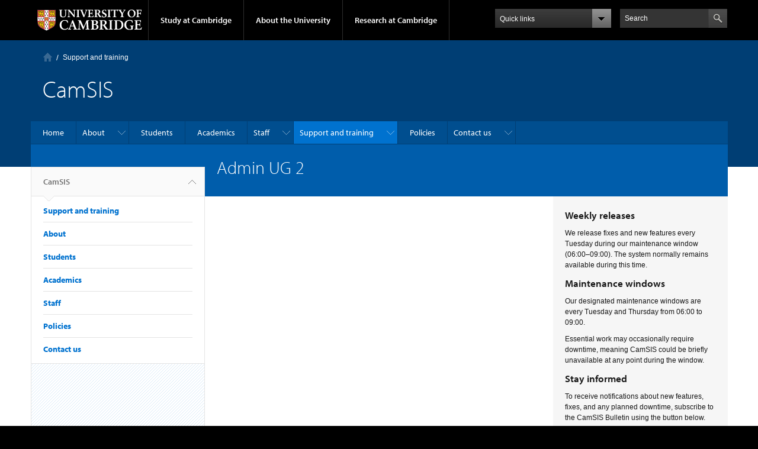

--- FILE ---
content_type: text/css
request_url: https://www.camsis.cam.ac.uk/sites/default/files/css/css_bmSLD7wcKd9RTUy4DKKDFVk66Ykeqe5rL2CsBN5ShHs.css
body_size: 1136
content:
.campl-teaser{position:relative;top:0;left:0;}.campl-teaser p.campl-datestamp{color:#777777;background:none;font-weight:normal;font-style:italic;font-size:14px;margin-bottom:10px;}.campl-promo-teaser .campl-vertical-teaser-txt.campl-no-top-padding{padding-top:0;}.campl-teasers-borders .campl-teaser-border{border-left:1px solid #e4e4e4;margin-left:-1px;border-right:1px solid #e4e4e4;}.campl-teasers-borders.campl-column-first .campl-teaser-border{border-left:0;margin-left:0;}.campl-column-end.campl-teasers-borders .campl-teaser-border{border-right:0;}.campl-primary-cta.teaser-cta-button{position:absolute;bottom:0;right:20px;}.campl-horizontal-teaser .campl-horizontal-teaser-txt,.campl-vertical-teaser .campl-vertical-teaser-txt{padding-bottom:2rem;}.campl-focus-teaser-txt .campl-teaser-title{color:white;}.campl-promo-teaser .campl-secondary-cta{position:absolute;bottom:10px;right:20px;}.campl-promo-teaser .campl-teaser-title{color:black;}.campl-promo-teaser a:hover{text-decoration:none;}.campl-promo-teaser a .campl-teaser-title:hover{color:black;text-decoration:underline;}.campl-promo-teaser a .teaser-cta-button:hover{text-decoration:underline;}@media (min-width:768px){.campl-hide-teaser-divider .campl-teaser-divider{display:none;}}@media (max-width:767px){.campl-column-last.campl-hide-teaser-divider .campl-teaser-divider{display:none;}}
.field .field-label{font-weight:bold;}.field-label-inline .field-label,.field-label-inline .field-items{float:left;}form .field-multiple-table{margin:0;}form .field-multiple-table th.field-label{padding-left:0;}form .field-multiple-table td.field-multiple-drag{width:30px;padding-right:0;}form .field-multiple-table td.field-multiple-drag a.tabledrag-handle{padding-right:.5em;}form .field-add-more-submit{margin:.5em 0 0;}
.node-unpublished{background-color:#fff4f4;}.preview .node{background-color:#ffffea;}td.revision-current{background:#ffc;}
.search-form{margin-bottom:1em;}.search-form input{margin-top:0;margin-bottom:0;}.search-results{list-style:none;}.search-results p{margin-top:0;}.search-results .title{font-size:1.2em;}.search-results li{margin-bottom:1em;}.search-results .search-snippet-info{padding-left:1em;}.search-results .search-info{font-size:0.85em;}.search-advanced .criterion{float:left;margin-right:2em;}.search-advanced .action{float:left;clear:left;}
#permissions td.module{font-weight:bold;}#permissions td.permission{padding-left:1.5em;}#permissions tr.odd .form-item,#permissions tr.even .form-item{white-space:normal;}#user-admin-settings fieldset .fieldset-description{font-size:0.85em;padding-bottom:.5em;}#user-admin-roles td.edit-name{clear:both;}#user-admin-roles .form-item-name{float:left;margin-right:1em;}.password-strength{width:17em;float:right;margin-top:1.4em;}.password-strength-title{display:inline;}.password-strength-text{float:right;font-weight:bold;}.password-indicator{background-color:#C4C4C4;height:0.3em;width:100%;}.password-indicator div{height:100%;width:0%;background-color:#47C965;}input.password-confirm,input.password-field{width:16em;margin-bottom:0.4em;}div.password-confirm{float:right;margin-top:1.5em;visibility:hidden;width:17em;}div.form-item div.password-suggestions{padding:0.2em 0.5em;margin:0.7em 0;width:38.5em;border:1px solid #B4B4B4;}div.password-suggestions ul{margin-bottom:0;}.confirm-parent,.password-parent{clear:left;margin:0;width:36.3em;}.profile{clear:both;margin:1em 0;}.profile .user-picture{float:right;margin:0 1em 1em 0;}.profile h3{border-bottom:1px solid #ccc;}.profile dl{margin:0 0 1.5em 0;}.profile dt{margin:0 0 0.2em 0;font-weight:bold;}.profile dd{margin:0 0 1em 0;}
.views-exposed-form .views-exposed-widget{float:left;padding:.5em 1em 0 0;}.views-exposed-form .views-exposed-widget .form-submit{margin-top:1.6em;}.views-exposed-form .form-item,.views-exposed-form .form-submit{margin-top:0;margin-bottom:0;}.views-exposed-form label{font-weight:bold;}.views-exposed-widgets{margin-bottom:.5em;}.views-align-left{text-align:left;}.views-align-right{text-align:right;}.views-align-center{text-align:center;}.views-view-grid tbody{border-top:none;}.view .progress-disabled{float:none;}
.rteindent1{margin-left:40px;}.rteindent2{margin-left:80px;}.rteindent3{margin-left:120px;}.rteindent4{margin-left:160px;}.rteleft{text-align:left;}.rteright{text-align:right;}.rtecenter{text-align:center;}.rtejustify{text-align:justify;}.ibimage_left{float:left;}.ibimage_right{float:right;}
.media-wysiwyg-align-left,.media-float-left{float:left;margin-right:20px;}.media-wysiwyg-align-right,.media-float-right{float:right;margin-left:20px;}.media-wysiwyg-align-center{text-align:-moz-center;text-align:-webkit-center;text-align:center;}
